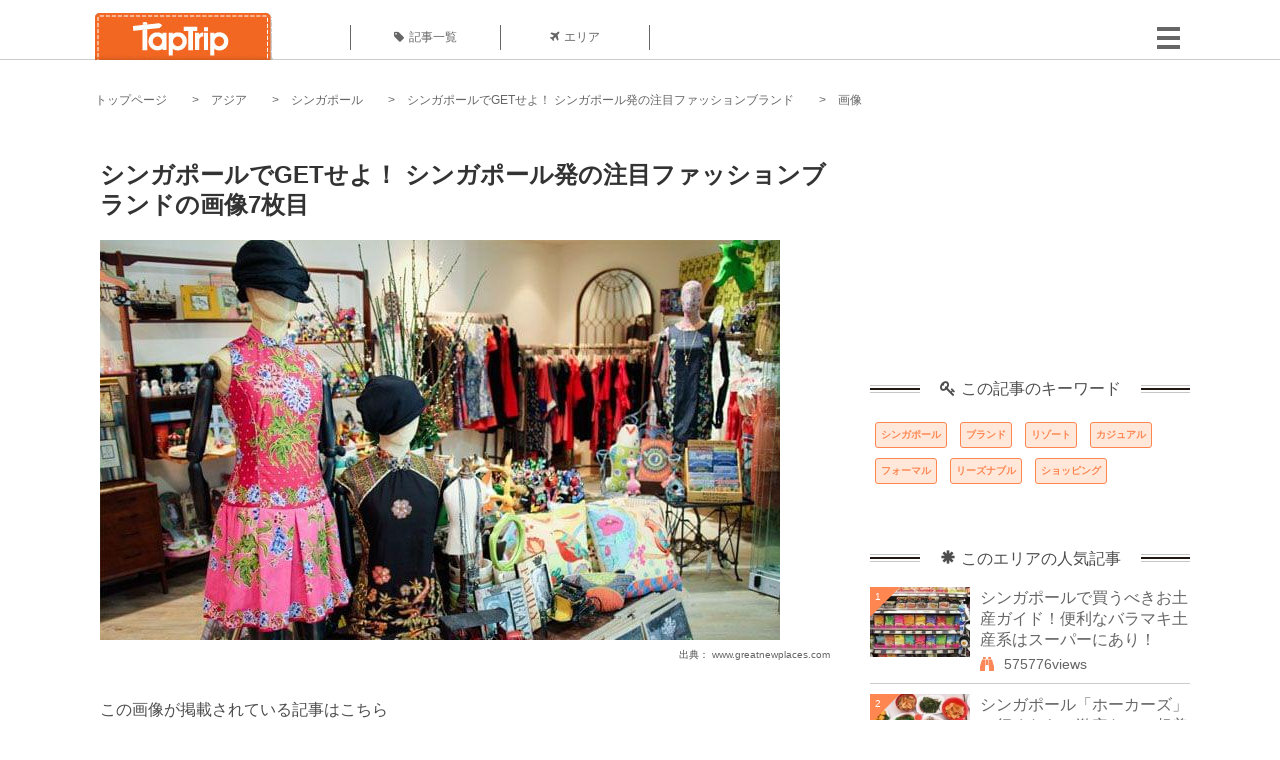

--- FILE ---
content_type: text/html; charset=UTF-8
request_url: https://taptrip.jp/img/46723/
body_size: 12874
content:
<!DOCTYPE html>
<html lang="ja">
<head>
<script async src="https://www.googletagmanager.com/gtag/js?id=G-JX40NZ1HJD"></script>
<script>
    window.dataLayer = window.dataLayer || [];
    function gtag(){dataLayer.push(arguments);}
    gtag('js', new Date());
  
    gtag('config', 'G-JX40NZ1HJD');
  </script>
<meta http-equiv="Content-Type" content="text/html; charset=UTF-8">
<meta charset="utf-8">
<meta name="viewport" content="width=device-width, initial-scale=1">
<title>
画像7枚目： シンガポールでGETせよ！ シンガポール発の注目ファッションブランド｜ TapTrip
</title>
<link rel="alternate" type="application/rss+xml" title="RSS" href="https://taptrip.jp/feeds/">
<link rel="prev" href="https://taptrip.jp/img/46719/"/>
<link rel="next" href="https://taptrip.jp/img/46724/"/>
<meta property="og:title" content="画像7枚目： シンガポールでGETせよ！ シンガポール発の注目ファッションブランド｜ TapTrip">
<meta property="og:type" content="article">
<meta property="og:url" content="https://taptrip.jp/img/46723/">
<meta property="og:image" content="https://taptrip.jp/system/App/Blog/thumbnails/000/000/864/ogthumb/4a12089c0c1568edf985011df768d4ed.jpg">
<meta property="og:site_name" content="TapTrip">
<meta property="og:description" content="日本や中国に続いてアジアで最も勢いのある国シンガポールから最先端のトレンドを発信！まだあまり知られていないけれど、おしゃれさんなら見逃せない新進気鋭のブランドをご紹介します！
">
<meta property="fb:app_id" content="1622804358042380">
<meta property="og:locale" content="ja_JP">
<link rel="shortcut icon" href="//d3ogb7c2z54v1k.cloudfront.net/favicon.ico"/>
<link rel="stylesheet" href="https://maxcdn.bootstrapcdn.com/bootstrap/3.3.7/css/bootstrap.min.css">
<link rel="stylesheet" href="//d3ogb7c2z54v1k.cloudfront.net/css/bootstrap.min.css" type="text/css"/>
<link rel="stylesheet" href="//d3ogb7c2z54v1k.cloudfront.net/tcss/flexslider.css?2022-11-14" type="text/css"/>
<link href="/tcss/style.css?2022-11-1402" rel="stylesheet" type="text/css">
<link href="/tcss/article.css?2022-11-1402" rel="stylesheet" type="text/css"/>
<link rel="stylesheet" href="//d3ogb7c2z54v1k.cloudfront.net/tcss/flexslider.css?2022-11-14" type="text/css"/>
<link href="//d3ogb7c2z54v1k.cloudfront.net/tcss/common.css?2022-11-1402" rel="stylesheet" type="text/css"/>
</head>
<body id="app-layout"><noscript><meta HTTP-EQUIV="refresh" content="0;url='https://taptrip.jp/img/46723/?PageSpeed=noscript'" /><style><!--table,div,span,font,p{display:none} --></style><div style="display:block">Please click <a href="https://taptrip.jp/img/46723/?PageSpeed=noscript">here</a> if you are not redirected within a few seconds.</div></noscript>
<div id="fb-root"></div>
<div id="fb-root"></div>
<script>(function(d, s, id) {
  var js, fjs = d.getElementsByTagName(s)[0];
  if (d.getElementById(id)) return;
  js = d.createElement(s); js.id = id;
  js.src = "//connect.facebook.net/ja_JP/sdk.js#xfbml=1&version=v2.5&appId=664246130375722";
  fjs.parentNode.insertBefore(js, fjs);
}(document, 'script', 'facebook-jssdk'));</script>
<div id="wrapper">
<div id="headerWrapper">
<header>
<div id="headerInner">
<a class="logo" href="/"><img src="//d3ogb7c2z54v1k.cloudfront.net/img/header_logo.png" alt="TapTrip" width="179" height="50"></a>
<div id="nav">
<ul>
<li class="headerMenu01"><a href="https://taptrip.jp/articles/"><i class="fa fa-tag"></i>記事一覧</a></li>
<li class="headerMenu04"><a href="https://taptrip.jp/areas/"><i class="fa fa-plane"></i>エリア</a></li>
</ul>
</div>
<div class="modalMenu"><span><img src="//d3ogb7c2z54v1k.cloudfront.net/img/btn_head_menu.png"></span>
<div id="dropdownMenu" style="display: none;">
<ul class="subMenu">
<li><a href="https://taptrip.jp/user/login/"><i class="fa fa-sign-in" aria-hidden="true"></i>ログイン</a></li>
<li><a href="https://taptrip.jp/user/register/"><i class="fa fa-file-text" aria-hidden="true"></i>会員登録</a></li>
</ul>
</div>
</div>
</div>
</header>
</div>
<div id="contentsWrapper">
<nav id="pankuzu">
<nav id="pankuzu">
<ul class="inline">
<li><a href="https://taptrip.jp/">トップページ</a></li>
<li><a href="https://taptrip.jp/area/アジア/">アジア</a></li>
<li><a href="https://taptrip.jp/area/アジア/シンガポール/">シンガポール</a></li>
<li><a href="https://taptrip.jp/864/">シンガポールでGETせよ！ シンガポール発の注目ファッションブランド</a></li>
<li>画像</li>
</ul>
</nav></nav>
<div id="contentsHead">
</div>
<div id="contentsMain">
<div id="contentsMain">
<section class="w740">
<h1 class="entryTitle">シンガポールでGETせよ！ シンガポール発の注目ファッションブランドの画像7枚目</h1>
<div class="photoBox mt00">
<img src="https://taptrip.jp/system/App/BlogBody/photos/000/046/723/original/2a4acce6d2059193232da4ea4dc84ea3.jpg" style="max-width:100%;" alt="シンガポールでGETせよ！ シンガポール発の注目ファッションブランド">
<p class="source">出典：
<a href="http://www.greatnewplaces.com/sg/c2068-IndividualExpression" target="_blank" rel="nofollow">
www.greatnewplaces.com</a></p>
</div>
<p class="mt30 subTit">この画像が掲載されている記事はこちら</p>
<div class="galleryDetailsBox">
<div class="galleryDetailsBoxImg"><a href="https://taptrip.jp/864/">
<div style="background-repeat:no-repeat;background-size:cover;background-image:url('https://taptrip.jp/system/App/Blog/thumbnails/000/000/864/thumb/4a12089c0c1568edf985011df768d4ed.jpg');width:160px;height:90px;" alt="">
</div>
</a></div>
<div class="galleryDetailsBoxText">
<a href="https://taptrip.jp/864/">
<h2>シンガポールでGETせよ！ シンガポール発の注目ファッションブランド</h2>
<p>日本や中国に続いてアジアで最も勢いのある国シンガポールから最先端のトレンドを発信！まだあまり知られていないけれど、おしゃれさんなら見逃せない新進気鋭のブランドをご紹介します！
</p>
</a>
</div>
</div>
<p class="mt30 subTit">この記事に使われている画像</p>
<ul class="galleryThumbList">
<li><a href="https://taptrip.jp/img/397365/"><img width="100" height="100" src="https://taptrip.jp/system/App/BlogBody/photos/000/397/365/thumb/c0ef21e8a9775447f5bc20677d63578a.jpg"/></a></li>
<li><a href="https://taptrip.jp/img/397363/"><img width="100" height="100" src="https://taptrip.jp/system/App/BlogBody/photos/000/397/363/thumb/04e0d994585082dffbdb00042d64fc55.jpg"/></a></li>
<li><a href="https://taptrip.jp/img/46713/"><img width="100" height="100" src="https://taptrip.jp/system/App/BlogBody/photos/000/046/713/thumb/8ad31833d89d56a34a71940bd034b89b.jpg"/></a></li>
<li><a href="https://taptrip.jp/img/46714/"><img width="100" height="100" src="https://taptrip.jp/system/App/BlogBody/photos/000/046/714/thumb/bf69c4c207761049c73728615a9483a8.jpg"/></a></li>
<li><a href="https://taptrip.jp/img/46718/"><img width="100" height="100" src="https://taptrip.jp/system/App/BlogBody/photos/000/046/718/thumb/e4e75cab7eed03016ec440a217891dc8.jpg"/></a></li>
<li><a href="https://taptrip.jp/img/46719/"><img width="100" height="100" src="https://taptrip.jp/system/App/BlogBody/photos/000/046/719/thumb/f41b3138ea07680fd260d6d8de190be5.jpg"/></a></li>
<li><a href="https://taptrip.jp/img/46723/"><img width="100" height="100" src="https://taptrip.jp/system/App/BlogBody/photos/000/046/723/thumb/2a4acce6d2059193232da4ea4dc84ea3.jpg"/></a></li>
<li><a href="https://taptrip.jp/img/46724/"><img width="100" height="100" src="https://taptrip.jp/system/App/BlogBody/photos/000/046/724/thumb/60ed922a5baa3a351a18792fed5b0fc4.jpg"/></a></li>
<li><a href="https://taptrip.jp/img/46728/"><img width="100" height="100" src="https://taptrip.jp/system/App/BlogBody/photos/000/046/728/thumb/efd81865247072852e48cc3bf6ed81aa.jpg"/></a></li>
<li><a href="https://taptrip.jp/img/46729/"><img width="100" height="100" src="https://taptrip.jp/system/App/BlogBody/photos/000/046/729/thumb/b5b9cd63f737feb925a586ed8d315d4c.jpg"/></a></li>
<li><a href="https://taptrip.jp/img/46733/"><img width="100" height="100" src="https://taptrip.jp/system/App/BlogBody/photos/000/046/733/thumb/13f544eaa76618eafafe704e9247f5bd.png"/></a></li>
<li><a href="https://taptrip.jp/img/46734/"><img width="100" height="100" src="https://taptrip.jp/system/App/BlogBody/photos/000/046/734/thumb/431fb75de4180e6fce38ab222ec53cde.png"/></a></li>
<li><a href="https://taptrip.jp/img/397367/"><img width="100" height="100" src="https://taptrip.jp/system/App/BlogBody/photos/000/397/367/thumb/b11a11d58a1feb768454fb6ded616aaf.jpg"/></a></li>
</ul>
</section>
<section>
<div class="articleData">
<h2><span><i class="glyphicon glyphicon-asterisk" aria-hidden="true"></i>このエリアの人気記事</span></h2>
<ul>
<li>
<a href="https://taptrip.jp/898/">
<div><span class="img_cover" style="background-image: url('https://taptrip.jp/system/App/Blog/thumbnails/000/000/898/thumb/05bebf2ae613b4cd5949b3a18df4ee49.jpg')"></span><div class="articleDataTextBox"><h3>シンガポールで買うべきお土産ガイド！便利なバラマキ土産系はスーパーにあり！</h3><p>シンガポールのお土産といっても様々ですが、ここでは職場や友達のために大量買いしたいお手ごろな価格のアイテムをご紹介します。今回フォーカスしたのはスーパーマーケットで買えるお土産たち！アジアンフードからお菓子まで、人気のシンガポールのお土産を探してみてくださいね！</p></div></div></a>
</li>
<li>
<a href="https://taptrip.jp/908/">
<div><span class="img_cover" style="background-image: url('https://taptrip.jp/system/App/Blog/thumbnails/000/000/908/thumb/cca999741f53529f666b61a1dc5b85f3.jpg')"></span><div class="articleDataTextBox"><h3>シンガポール「ホーカーズ」に行くなら！激安なのに超美味いおすすめ４選！</h3><p>シンガポールのB級グルメを語る上で、はずすことのできないフードコート・屋台村「ホーカーズ」。日本では自炊中心という人も、ホーカーズでご飯を食べて外食が多いシンガポール人の気分を味合おう！</p></div></div></a>
</li>
<li>
<a href="https://taptrip.jp/13924/">
<div><span class="img_cover" style="background-image: url('https://taptrip.jp/system/App/Blog/thumbnails/000/013/924/thumb/ce4c5fdbd52518c8d9f1a26463e4e001.jpg')"></span><div class="articleDataTextBox"><h3>シンガポールの人気お土産15選！おすすめのマーライオングッズやスーパーで買えるお菓子、コスメも！</h3><p>シンガポールに旅行に来たのはいいけれど、お土産には何を買ったら喜ばれるの？そんなお土産選び初心者さん必見のシンガポール王道土産のおすすめを、食べものと雑貨のカテゴリから15品厳選してご紹介します。上司に、お友達に、両親に&hellip;これを買えば絶対はずさない!?</p></div></div></a>
</li>
<li>
<a href="https://taptrip.jp/851/">
<div><span class="img_cover" style="background-image: url('https://taptrip.jp/system/App/Blog/thumbnails/000/000/851/thumb/44eaf10e675973215820d1a4c24a8889.jpg')"></span><div class="articleDataTextBox"><h3>旅行へ行ったら即買い！かわいすぎるシンガポール発のシューズブランド７選！</h3><p>オシャレの基本は足元から！
ですが洋服も靴も可愛いものや手の込んだものはやっぱりそれなりに値が張るものばかり。
シンガポール発のシューズブランドなら低価格で可愛いものが沢山！
気にいった一足が見つかる事間違いなしです！
是非シンガポール旅行の際にはお店に立ち寄ってみませんか？
</p></div></div></a>
</li>
<li>
<a href="https://taptrip.jp/1895/">
<div><span class="img_cover" style="background-image: url('https://taptrip.jp/system/App/Blog/thumbnails/000/001/895/thumb/613d346118ab0e4e24be1103a8b24636.jpg')"></span><div class="articleDataTextBox"><h3>ペーパーチキンって何？シンガポールで話題のヒルマン・レストランは要チェック</h3><p>シンガポールの名物料理、ペーパーチキン。このペーパーチキンを食べるのに一番お勧めのお店が、ヒルマン・レストラン。来店する客のほとんどが日本人というこちらのお店、なぜここまで日本人を惹きつけるのでしょうか。
今回は、ヒルマン・レストランのペーパーチキンについて紹介します。
</p></div></div></a>
</li>
<li>
<a href="https://taptrip.jp/2731/">
<div><span class="img_cover" style="background-image: url('https://taptrip.jp/system/App/Blog/thumbnails/000/002/731/thumb/f0f3341617cccbe07df3d493c0b6fa86.jpg')"></span><div class="articleDataTextBox"><h3>シンガポールで肉骨茶（バクテー）を食べよう！おすすめのレストラン4選</h3><p>肉骨茶と書いてバクテーと読む、シンガポールやマレーシアのローカルフードをご存知ですか？骨付きの豚肉を煮込んだだけのシンプルな料理ですが奥の深い味わいが癖になるとローカルの人々から観光客まで大人気☆様々な食べ方を楽しむ事の出来るバクテー、シンガポールを訪れた際はぜひ1度ご賞味下さい♪ </p></div></div></a>
</li>
<li>
<a href="https://taptrip.jp/864/">
<div><span class="img_cover" style="background-image: url('https://taptrip.jp/system/App/Blog/thumbnails/000/000/864/thumb/4a12089c0c1568edf985011df768d4ed.jpg')"></span><div class="articleDataTextBox"><h3>シンガポールでGETせよ！ シンガポール発の注目ファッションブランド</h3><p>日本や中国に続いてアジアで最も勢いのある国シンガポールから最先端のトレンドを発信！まだあまり知られていないけれど、おしゃれさんなら見逃せない新進気鋭のブランドをご紹介します！
</p></div></div></a>
</li>
<li>
<a href="https://taptrip.jp/891/">
<div><span class="img_cover" style="background-image: url('https://taptrip.jp/system/App/Blog/thumbnails/000/000/891/thumb/40b6905696c02582a992da60c0b0969b.jpg')"></span><div class="articleDataTextBox"><h3>シンガポールの動物園で見れる！ 最強レア動物たちに会いたい</h3><p>シンガポールへ旅行に行くならぜひとも立ち寄ってほしいスポット「シンガポール動物園」。こちらの動物園には約270種類3000頭の動物がジャングルのような園内で生活しているんだとか！そんな魅力たっぷりのシンガポール動物園をご紹介していきます。
</p></div></div></a>
</li>
<li>
<a href="https://taptrip.jp/9177/">
<div><span class="img_cover" style="background-image: url('https://taptrip.jp/system/App/Blog/thumbnails/000/009/177/thumb/18da7573f17870aff6e3c27946bc3e6d.jpg')"></span><div class="articleDataTextBox"><h3>カオマンガイとチキンライスの違いは？海南鶏飯をアジア諸国で食べ比べ！《レシピ付き》</h3><p>シンガポールチキンライスをはじめとする茹で鶏と鶏出汁で炊いたごはん。タイのカオマンガイ、ベトナムのソイガーなど、世界中の旅人に愛される海南鶏飯の食べ比べとレシピをご紹介したいと思います！</p></div></div></a>
</li>
</ul>
<div class="clear"></div>
<div class="moreBox01"><a href="#">もっと見る</a></div>
</div>
</section>
</div>
</div>
<div id="contentsRight">
<div class="ablock">
<script async src="https://pagead2.googlesyndication.com/pagead/js/adsbygoogle.js?client=ca-pub-2662034404638094" crossorigin="anonymous"></script>
<ins class="adsbygoogle" style="display:block" data-ad-client="ca-pub-2662034404638094" data-ad-slot="8729214325" data-ad-format="auto" data-full-width-responsive="true"></ins>
<script>
     (adsbygoogle = window.adsbygoogle || []).push({});
</script>
</div>
<div class="relatedKeyword mb40">
<div class="relatedKeywordTitle">
<span><i class="fa fa-key" aria-hidden="true"></i>この記事のキーワード</span>
</div>
<ul class="tag">
<li><a href="https://taptrip.jp/keyword/シンガポール/">シンガポール</a></li>
<li><a href="https://taptrip.jp/keyword/ブランド/">ブランド</a></li>
<li><a href="https://taptrip.jp/keyword/リゾート/">リゾート</a></li>
<li><a href="https://taptrip.jp/keyword/カジュアル/">カジュアル</a></li>
<li><a href="https://taptrip.jp/keyword/フォーマル/">フォーマル</a></li>
<li><a href="https://taptrip.jp/keyword/リーズナブル/">リーズナブル</a></li>
<li><a href="https://taptrip.jp/keyword/ショッピング/">ショッピング</a></li>
</ul>
</div>
<div class="rankingDataWrapper mb40">
<div class="rankingDataTitle">
<span><i class="glyphicon glyphicon-asterisk" aria-hidden="true"></i>このエリアの人気記事</span>
</div>
<article class="ranking ">
<div class="rankingData linkedTile">
<div class="rankingImgBox point-triangle point-triangle-lt"><img src="//d3ogb7c2z54v1k.cloudfront.net/system/App/Blog/thumbnails/000/000/898/mini/05bebf2ae613b4cd5949b3a18df4ee49.jpg" width="100" height="70" style="object-fit: cover;" alt=""><span>1</span></div>
<div class="rankingTextBox">
<p><a href="https://taptrip.jp/898/">シンガポールで買うべきお土産ガイド！便利なバラマキ土産系はスーパーにあり！</a></p>
<span class="views"><i class="fa fa-binoculars" aria-hidden="true"></i>575776views</span>
</div>
</div>
</article>
<article class="ranking ">
<div class="rankingData linkedTile">
<div class="rankingImgBox point-triangle point-triangle-lt"><img src="//d3ogb7c2z54v1k.cloudfront.net/system/App/Blog/thumbnails/000/000/908/mini/cca999741f53529f666b61a1dc5b85f3.jpg" width="100" height="70" style="object-fit: cover;" alt=""><span>2</span></div>
<div class="rankingTextBox">
<p><a href="https://taptrip.jp/908/">シンガポール「ホーカーズ」に行くなら！激安なのに超美味いおすすめ４選！</a></p>
<span class="views"><i class="fa fa-binoculars" aria-hidden="true"></i>312033views</span>
</div>
</div>
</article>
<article class="ranking ">
<div class="rankingData linkedTile">
<div class="rankingImgBox point-triangle point-triangle-lt"><img src="//d3ogb7c2z54v1k.cloudfront.net/system/App/Blog/thumbnails/000/013/924/mini/ce4c5fdbd52518c8d9f1a26463e4e001.jpg" width="100" height="70" style="object-fit: cover;" alt=""><span>3</span></div>
<div class="rankingTextBox">
<p><a href="https://taptrip.jp/13924/">シンガポールの人気お土産15選！おすすめのマーライオングッズやスーパーで買えるお菓子、コスメも！</a></p>
<span class="views"><i class="fa fa-binoculars" aria-hidden="true"></i>242149views</span>
</div>
</div>
</article>
<article class="ranking ">
<div class="rankingData linkedTile">
<div class="rankingImgBox point-triangle point-triangle-lt"><img src="//d3ogb7c2z54v1k.cloudfront.net/system/App/Blog/thumbnails/000/000/851/mini/44eaf10e675973215820d1a4c24a8889.jpg" width="100" height="70" style="object-fit: cover;" alt=""><span>4</span></div>
<div class="rankingTextBox">
<p><a href="https://taptrip.jp/851/">旅行へ行ったら即買い！かわいすぎるシンガポール発のシューズブランド７選！</a></p>
<span class="views"><i class="fa fa-binoculars" aria-hidden="true"></i>139394views</span>
</div>
</div>
</article>
<article class="ranking ">
<div class="rankingData linkedTile">
<div class="rankingImgBox point-triangle point-triangle-lt"><img src="//d3ogb7c2z54v1k.cloudfront.net/system/App/Blog/thumbnails/000/001/895/mini/613d346118ab0e4e24be1103a8b24636.jpg" width="100" height="70" style="object-fit: cover;" alt=""><span>5</span></div>
<div class="rankingTextBox">
<p><a href="https://taptrip.jp/1895/">ペーパーチキンって何？シンガポールで話題のヒルマン・レストランは要チェック</a></p>
<span class="views"><i class="fa fa-binoculars" aria-hidden="true"></i>71749views</span>
</div>
</div>
</article>
<article class="ranking ">
<div class="rankingData linkedTile">
<div class="rankingImgBox point-triangle point-triangle-lt"><img src="//d3ogb7c2z54v1k.cloudfront.net/system/App/Blog/thumbnails/000/002/731/mini/f0f3341617cccbe07df3d493c0b6fa86.jpg" width="100" height="70" style="object-fit: cover;" alt=""><span>6</span></div>
<div class="rankingTextBox">
<p><a href="https://taptrip.jp/2731/">シンガポールで肉骨茶（バクテー）を食べよう！おすすめのレストラン4選</a></p>
<span class="views"><i class="fa fa-binoculars" aria-hidden="true"></i>70624views</span>
</div>
</div>
</article>
<article class="ranking ">
<div class="rankingData linkedTile">
<div class="rankingImgBox point-triangle point-triangle-lt"><img src="//d3ogb7c2z54v1k.cloudfront.net/system/App/Blog/thumbnails/000/000/864/mini/4a12089c0c1568edf985011df768d4ed.jpg" width="100" height="70" style="object-fit: cover;" alt=""><span>7</span></div>
<div class="rankingTextBox">
<p><a href="https://taptrip.jp/864/">シンガポールでGETせよ！ シンガポール発の注目ファッションブランド</a></p>
<span class="views"><i class="fa fa-binoculars" aria-hidden="true"></i>64476views</span>
</div>
</div>
</article>
<article class="ranking ">
<div class="rankingData linkedTile">
<div class="rankingImgBox point-triangle point-triangle-lt"><img src="//d3ogb7c2z54v1k.cloudfront.net/system/App/Blog/thumbnails/000/000/891/mini/40b6905696c02582a992da60c0b0969b.jpg" width="100" height="70" style="object-fit: cover;" alt=""><span>8</span></div>
<div class="rankingTextBox">
<p><a href="https://taptrip.jp/891/">シンガポールの動物園で見れる！ 最強レア動物たちに会いたい</a></p>
<span class="views"><i class="fa fa-binoculars" aria-hidden="true"></i>61004views</span>
</div>
</div>
</article>
<article class="ranking ">
<div class="rankingData linkedTile">
<div class="rankingImgBox point-triangle point-triangle-lt"><img src="//d3ogb7c2z54v1k.cloudfront.net/system/App/Blog/thumbnails/000/009/177/mini/18da7573f17870aff6e3c27946bc3e6d.jpg" width="100" height="70" style="object-fit: cover;" alt=""><span>9</span></div>
<div class="rankingTextBox">
<p><a href="https://taptrip.jp/9177/">カオマンガイとチキンライスの違いは？海南鶏飯をアジア諸国で食べ比べ！《レシピ付き》</a></p>
<span class="views"><i class="fa fa-binoculars" aria-hidden="true"></i>55191views</span>
</div>
</div>
</article>
<article class="ranking ">
<div class="rankingData linkedTile">
<div class="rankingImgBox point-triangle point-triangle-lt"><img src="//d3ogb7c2z54v1k.cloudfront.net/system/App/Blog/thumbnails/000/007/094/mini/b188227fced5df5289b6c22cf85c9a3f.jpeg" width="100" height="70" style="object-fit: cover;" alt=""><span>10</span></div>
<div class="rankingTextBox">
<p><a href="https://taptrip.jp/7094/">口コミ評価まっぷたつ！マリーナベイサンズの滞在を最高にするための3つの法則</a></p>
<span class="views"><i class="fa fa-binoculars" aria-hidden="true"></i>49955views</span>
</div>
</div>
</article>
<article class="ranking ">
<div class="rankingData linkedTile">
<div class="rankingImgBox point-triangle point-triangle-lt"><img src="//d3ogb7c2z54v1k.cloudfront.net/system/App/Blog/thumbnails/000/004/576/mini/86c2481913ec69eb94d4dca09402ad1f.jpg" width="100" height="70" style="object-fit: cover;" alt=""><span>11</span></div>
<div class="rankingTextBox">
<p><a href="https://taptrip.jp/4576/">シンガポールのチキンライス4選！絶対に外さないレストランはこれ！</a></p>
<span class="views"><i class="fa fa-binoculars" aria-hidden="true"></i>47192views</span>
</div>
</div>
</article>
<article class="ranking ">
<div class="rankingData linkedTile">
<div class="rankingImgBox point-triangle point-triangle-lt"><img src="//d3ogb7c2z54v1k.cloudfront.net/system/App/Blog/thumbnails/000/000/909/mini/346c3965d9572e88bd22cc9840203038.jpg" width="100" height="70" style="object-fit: cover;" alt=""><span>12</span></div>
<div class="rankingTextBox">
<p><a href="https://taptrip.jp/909/">シンガポールで美術館巡り！現代アートのレベルが高いおすすめアートスポット５選</a></p>
<span class="views"><i class="fa fa-binoculars" aria-hidden="true"></i>46306views</span>
</div>
</div>
</article>
<article class="ranking ">
<div class="rankingData linkedTile">
<div class="rankingImgBox point-triangle point-triangle-lt"><img src="//d3ogb7c2z54v1k.cloudfront.net/system/App/Blog/thumbnails/000/000/913/mini/22b466e5aea55a989dd2decf0c730be8.jpg" width="100" height="70" style="object-fit: cover;" alt=""><span>13</span></div>
<div class="rankingTextBox">
<p><a href="https://taptrip.jp/913/">遊び好きにはたまらない！シンガポール・セントーサ島が激アツすぎる</a></p>
<span class="views"><i class="fa fa-binoculars" aria-hidden="true"></i>42229views</span>
</div>
</div>
</article>
<article class="ranking ">
<div class="rankingData linkedTile">
<div class="rankingImgBox point-triangle point-triangle-lt"><img src="//d3ogb7c2z54v1k.cloudfront.net/system/App/Blog/thumbnails/000/000/902/mini/c63915e78baa46e99579b6f3c3d5b1dd.jpg" width="100" height="70" style="object-fit: cover;" alt=""><span>14</span></div>
<div class="rankingTextBox">
<p><a href="https://taptrip.jp/902/">激安でシンガポール土産を！絶対行くべきムスタファ・センター</a></p>
<span class="views"><i class="fa fa-binoculars" aria-hidden="true"></i>41045views</span>
</div>
</div>
</article>
<article class="ranking ">
<div class="rankingData linkedTile">
<div class="rankingImgBox point-triangle point-triangle-lt"><img src="//d3ogb7c2z54v1k.cloudfront.net/system/App/Blog/thumbnails/000/000/290/mini/e0142df72e40c8805830f25b2436a936.jpg" width="100" height="70" style="object-fit: cover;" alt=""><span>15</span></div>
<div class="rankingTextBox">
<p><a href="https://taptrip.jp/290/">デンプシー・ヒルのカフェ5選！シンガポールのおしゃれカフェを楽しもう！</a></p>
<span class="views"><i class="fa fa-binoculars" aria-hidden="true"></i>40848views</span>
</div>
</div>
</article>
<article class="ranking ">
<div class="rankingData linkedTile">
<div class="rankingImgBox point-triangle point-triangle-lt"><img src="//d3ogb7c2z54v1k.cloudfront.net/system/App/Blog/thumbnails/000/000/876/mini/37927974bc968e207094cc5de4212bee.jpg" width="100" height="70" style="object-fit: cover;" alt=""><span>16</span></div>
<div class="rankingTextBox">
<p><a href="https://taptrip.jp/876/">ユニバーサル・スタジオ・シンガポールの遊び方！人気のアトラクションは？</a></p>
<span class="views"><i class="fa fa-binoculars" aria-hidden="true"></i>40640views</span>
</div>
</div>
</article>
<article class="ranking ">
<div class="rankingData linkedTile">
<div class="rankingImgBox point-triangle point-triangle-lt"><img src="//d3ogb7c2z54v1k.cloudfront.net/system/App/Blog/thumbnails/000/000/501/mini/428fc945e34df6a78413c26d14333cc4.jpg" width="100" height="70" style="object-fit: cover;" alt=""><span>17</span></div>
<div class="rankingTextBox">
<p><a href="https://taptrip.jp/501/">シンガポールのホーランド・ビレッジを楽しもう！欧米人も好むシンガポールのハイソエリア！ </a></p>
<span class="views"><i class="fa fa-binoculars" aria-hidden="true"></i>36933views</span>
</div>
</div>
</article>
<article class="ranking ">
<div class="rankingData linkedTile">
<div class="rankingImgBox point-triangle point-triangle-lt"><img src="//d3ogb7c2z54v1k.cloudfront.net/system/App/Blog/thumbnails/000/013/641/mini/3e1329d2db0e99c4b1cc8c7943a6beb2.jpg" width="100" height="70" style="object-fit: cover;" alt=""><span>18</span></div>
<div class="rankingTextBox">
<p><a href="https://taptrip.jp/13641/">シンガポールの人気おすすめ観光スポット30選！絶対に訪れたいのはここ！</a></p>
<span class="views"><i class="fa fa-binoculars" aria-hidden="true"></i>36225views</span>
</div>
</div>
</article>
<article class="ranking ">
<div class="rankingData linkedTile">
<div class="rankingImgBox point-triangle point-triangle-lt"><img src="//d3ogb7c2z54v1k.cloudfront.net/system/App/Blog/thumbnails/000/004/340/mini/f11706d22cb8d971c90ab0ca09330a79.jpg" width="100" height="70" style="object-fit: cover;" alt=""><span>19</span></div>
<div class="rankingTextBox">
<p><a href="https://taptrip.jp/4340/">シンガポールにある日本人オーナーが営むお洒落すぎるBAR「D.Bespoke」の全貌☆</a></p>
<span class="views"><i class="fa fa-binoculars" aria-hidden="true"></i>34561views</span>
</div>
</div>
</article>
<article class="ranking last">
<div class="rankingData linkedTile">
<div class="rankingImgBox point-triangle point-triangle-lt"><img src="//d3ogb7c2z54v1k.cloudfront.net/system/App/Blog/thumbnails/000/003/673/mini/19047d3c16c17a3e2439c605cb0241fa.jpg" width="100" height="70" style="object-fit: cover;" alt=""><span>20</span></div>
<div class="rankingTextBox">
<p><a href="https://taptrip.jp/3673/">シンガポール基本情報 【トイレ編】</a></p>
<span class="views"><i class="fa fa-binoculars" aria-hidden="true"></i>33712views</span>
</div>
</div>
</article>
</div>
<div class="rankingDataWrapper mb40">
<div class="rankingDataTitle">
<span><i class="glyphicon glyphicon-flash" aria-hidden="true"></i>今週の人気記事</span>
</div>
</div>
<div class="ablock">
</div>
<div class="newEntryDataWrapper mb40">
<div class="newEntryDataTitle">
<span><i class="fa fa-check-circle" aria-hidden="true"></i>新着記事</span>
</div>
<article class="newEntry">
<div class="newEntryData linkedTile">
<div class="newEntryImgBox"><a href="https://taptrip.jp/9104/"><img src="//d3ogb7c2z54v1k.cloudfront.net/system/App/Blog/thumbnails/000/009/104/mini/f7e5dfa912a91d5630a4234e2c3db780.jpeg" width="100" height="70" style="object-fit: cover;" alt=""></a></div>
<div class="newEntryTextBox">
<p><a href="https://taptrip.jp/9104/">【作成中】淡路島観光</a></p>
</div>
</div>
</article>
<article class="newEntry">
<div class="newEntryData linkedTile">
<div class="newEntryImgBox"><a href="https://taptrip.jp/15688/"><img src="//d3ogb7c2z54v1k.cloudfront.net/system/App/Blog/thumbnails/000/015/688/mini/983439bb6d01be6516507254826d4bc8.jpg" width="100" height="70" style="object-fit: cover;" alt=""></a></div>
<div class="newEntryTextBox">
<p><a href="https://taptrip.jp/15688/">天橋立の美味しいランチ9選！一度は訪れたいお店まとめ</a></p>
</div>
</div>
</article>
<article class="newEntry">
<div class="newEntryData linkedTile">
<div class="newEntryImgBox"><a href="https://taptrip.jp/15160/"><img src="//d3ogb7c2z54v1k.cloudfront.net/system/App/Blog/thumbnails/000/015/160/mini/75ee35def3b9c19f82d72d763c00e85d.jpg" width="100" height="70" style="object-fit: cover;" alt=""></a></div>
<div class="newEntryTextBox">
<p><a href="https://taptrip.jp/15160/">福井で海鮮＆カニ食べ放題・バイキングのお店おすすめの15選！食べ過ぎ注意</a></p>
</div>
</div>
</article>
<article class="newEntry">
<div class="newEntryData linkedTile">
<div class="newEntryImgBox"><a href="https://taptrip.jp/15981/"><img src="//d3ogb7c2z54v1k.cloudfront.net/system/App/Blog/thumbnails/000/015/981/mini/3ef7cfc2e7c065f2a342fe8a31552d14.jpg" width="100" height="70" style="object-fit: cover;" alt=""></a></div>
<div class="newEntryTextBox">
<p><a href="https://taptrip.jp/15981/">朝茹で花咲ガニに感動！根室かさい商店</a></p>
</div>
</div>
</article>
<article class="newEntry">
<div class="newEntryData linkedTile">
<div class="newEntryImgBox"><a href="https://taptrip.jp/15980/"><img src="//d3ogb7c2z54v1k.cloudfront.net/system/App/Blog/thumbnails/000/015/980/mini/886d8eb979e950a08d39490339f91d0d.jpg" width="100" height="70" style="object-fit: cover;" alt=""></a></div>
<div class="newEntryTextBox">
<p><a href="https://taptrip.jp/15980/">北海道夕張郡由仁町でわんことおすすめアイスクリーム！！</a></p>
</div>
</div>
</article>
<article class="newEntry">
<div class="newEntryData linkedTile">
<div class="newEntryImgBox"><a href="https://taptrip.jp/15979/"><img src="//d3ogb7c2z54v1k.cloudfront.net/system/App/Blog/thumbnails/000/015/979/mini/d3c6d99abc9f41973f6e88fa5e34f212.jpg" width="100" height="70" style="object-fit: cover;" alt=""></a></div>
<div class="newEntryTextBox">
<p><a href="https://taptrip.jp/15979/">本州最北端！マグロ一本釣りの町、大間をわんこと巡る！</a></p>
</div>
</div>
</article>
<article class="newEntry">
<div class="newEntryData linkedTile">
<div class="newEntryImgBox"><a href="https://taptrip.jp/15320/"><img src="//d3ogb7c2z54v1k.cloudfront.net/system/App/Blog/thumbnails/000/015/320/mini/af2bdeabc9ca9b2394687dfbd435d40f.jpg" width="100" height="70" style="object-fit: cover;" alt=""></a></div>
<div class="newEntryTextBox">
<p><a href="https://taptrip.jp/15320/">新宿二丁目でおすすめの観光バーTOP20！一度は訪れてみたいゲイバーなどご紹介</a></p>
</div>
</div>
</article>
<article class="newEntry">
<div class="newEntryData linkedTile">
<div class="newEntryImgBox"><a href="https://taptrip.jp/15966/"><img src="//d3ogb7c2z54v1k.cloudfront.net/system/App/Blog/thumbnails/000/015/966/mini/7643560c889ec3c40d3899165005dadd.jpg" width="100" height="70" style="object-fit: cover;" alt=""></a></div>
<div class="newEntryTextBox">
<p><a href="https://taptrip.jp/15966/">清田の大クス</a></p>
</div>
</div>
</article>
<article class="newEntry">
<div class="newEntryData linkedTile">
<div class="newEntryImgBox"><a href="https://taptrip.jp/15965/"><img src="//d3ogb7c2z54v1k.cloudfront.net/system/App/Blog/thumbnails/000/015/965/mini/22094302ff6a5d96f450c7475b9416e6.jpg" width="100" height="70" style="object-fit: cover;" alt=""></a></div>
<div class="newEntryTextBox">
<p><a href="https://taptrip.jp/15965/">100 hour yoga ttc in rishikesh</a></p>
</div>
</div>
</article>
<article class="newEntry">
<div class="newEntryData linkedTile">
<div class="newEntryImgBox"><a href="https://taptrip.jp/15963/"><img src="//d3ogb7c2z54v1k.cloudfront.net/system/App/Blog/thumbnails/000/015/963/mini/62e030417e78ec2f94104c435aec96bb.png" width="100" height="70" style="object-fit: cover;" alt=""></a></div>
<div class="newEntryTextBox">
<p><a href="https://taptrip.jp/15963/">Best Places to Visit in Dharamshala</a></p>
</div>
</div>
</article>
<article class="newEntry">
<div class="newEntryData linkedTile">
<div class="newEntryImgBox"><a href="https://taptrip.jp/9693/"><img src="//d3ogb7c2z54v1k.cloudfront.net/system/App/Blog/thumbnails/000/009/693/mini/d414830f366a24bff5592391d02b3605.jpg" width="100" height="70" style="object-fit: cover;" alt=""></a></div>
<div class="newEntryTextBox">
<p><a href="https://taptrip.jp/9693/">紅葉が美しくて有名な京都の哲学の道ってどんなところ？</a></p>
</div>
</div>
</article>
<article class="newEntry">
<div class="newEntryData linkedTile">
<div class="newEntryImgBox"><a href="https://taptrip.jp/15962/"><img src="//d3ogb7c2z54v1k.cloudfront.net/system/App/Blog/thumbnails/000/015/962/mini/1d1efb0408c3894057562638b9af2aed.png" width="100" height="70" style="object-fit: cover;" alt=""></a></div>
<div class="newEntryTextBox">
<p><a href="https://taptrip.jp/15962/">日本に近いおすすめの海外カジノ５選</a></p>
</div>
</div>
</article>
<article class="newEntry">
<div class="newEntryData linkedTile">
<div class="newEntryImgBox"><a href="https://taptrip.jp/15958/"><img src="//d3ogb7c2z54v1k.cloudfront.net/system/App/Blog/thumbnails/000/015/958/mini/c451b5bee03f3a9e5f4932f4808d925d.jpg" width="100" height="70" style="object-fit: cover;" alt=""></a></div>
<div class="newEntryTextBox">
<p><a href="https://taptrip.jp/15958/">Standard Hot Air Balloon Ride</a></p>
</div>
</div>
</article>
<article class="newEntry">
<div class="newEntryData linkedTile">
<div class="newEntryImgBox"><a href="https://taptrip.jp/15938/"><img src="//d3ogb7c2z54v1k.cloudfront.net/system/App/Blog/thumbnails/000/015/938/mini/abc5f68ff65d24294647be4e37c9fa88.jpg" width="100" height="70" style="object-fit: cover;" alt=""></a></div>
<div class="newEntryTextBox">
<p><a href="https://taptrip.jp/15938/">最強ホテル系カードがついに出揃った！【待望の&ldquo;Hiltonアメックスカード&rdquo;新登場！】今までホテル系最強だったSPGとの違いはなに？メリット・デメリット徹底比較してみました！</a></p>
</div>
</div>
</article>
<article class="newEntry">
<div class="newEntryData linkedTile">
<div class="newEntryImgBox"><a href="https://taptrip.jp/15551/"><img src="//d3ogb7c2z54v1k.cloudfront.net/system/App/Blog/thumbnails/000/015/551/mini/42caea41bfe4544150dbc232ed21c6db.jpg" width="100" height="70" style="object-fit: cover;" alt=""></a></div>
<div class="newEntryTextBox">
<p><a href="https://taptrip.jp/15551/">新松戸の人気ラーメン屋10選！安くて美味しいお店をご紹介</a></p>
</div>
</div>
</article>
</div>
<div id="floatsidebar" class="js_fixedcontent">
<div style="padding-top: 90px;">
<div class="ablock">
<script async src='https://www.googletagservices.com/tag/js/gpt.js'></script>
<script>
  var googletag = googletag || {};
  googletag.cmd = googletag.cmd || [];
</script>
<script>
  googletag.cmd.push(function() {
    googletag.defineSlot('/208110943/taptrip_pc_side', [[300, 600], [300, 250], [336, 280]], 'div-gpt-ad-1511436141030-0').addService(googletag.pubads());
    googletag.pubads().enableSingleRequest();
    googletag.enableServices();
  });
</script>
<div id='div-gpt-ad-1511436141030-0'>
<script>
googletag.cmd.push(function() { googletag.display('div-gpt-ad-1511436141030-0'); });
</script>
</div>
</div></div>
</div>
</div>
<div class="clear"></div>
</div>
<div class="ablock">
<div style=" margin: 0px auto; width: 1100px;">
<script>
!function(f,b,e,v,n,t,s)
{if(f.fbq)return;n=f.fbq=function(){n.callMethod?
n.callMethod.apply(n,arguments):n.queue.push(arguments)};
if(!f._fbq)f._fbq=n;n.push=n;n.loaded=!0;n.version='2.0';
n.queue=[];t=b.createElement(e);t.async=!0;
t.src=v;s=b.getElementsByTagName(e)[0];
s.parentNode.insertBefore(t,s)}(window, document,'script',
'https://connect.facebook.net/en_US/fbevents.js');
fbq('init', '260240885729144');
fbq('track', 'PageView');
</script>
<noscript><img height="1" width="1" style="display:none" src="https://www.facebook.com/tr?id=260240885729144&ev=PageView&noscript=1"/></noscript>
</div>
<div id="footerWrapper">
<footer>
<div class="footer_list list1">
<img src="//d3ogb7c2z54v1k.cloudfront.net/img/footer_top.png"><br>
<p><a href="/"><img src="//d3ogb7c2z54v1k.cloudfront.net/img/footer_logo.png" alt="TapTrip"></a></p>
<ul>
<li><a href="https://www.facebook.com/taptrip.jp/"><img src="//d3ogb7c2z54v1k.cloudfront.net/img/ico_facebook.png" alt=""></a></li>
<li><a href="https://twitter.com/TapTrip_jp"><img src="//d3ogb7c2z54v1k.cloudfront.net/img/ico_twitter.png" alt=""></a></li>
<li><a href="https://www.instagram.com/taptrip.jp/"><img src="//d3ogb7c2z54v1k.cloudfront.net/img/ico_instagram.png" alt=""></a></li>
</ul>
</div>
<div class="footer_list list2">
<img src="//d3ogb7c2z54v1k.cloudfront.net/img/footer_area.png"><br>
<ul>
<li><a href="https://taptrip.jp/area/日本/">日本</a></li>
<li><a href="https://taptrip.jp/area/アジア/">アジア</a></li>
<li><a href="https://taptrip.jp/area/ヨーロッパ/">ヨーロッパ</a></li>
<li><a href="https://taptrip.jp/area/オセアニア/">オセアニア</a></li>
<li><a href="https://taptrip.jp/area/北米/">北米</a></li>
<li><a href="https://taptrip.jp/area/中東/">中東</a></li>
<li><a href="https://taptrip.jp/area/中南米/">中南米</a></li>
<li><a href="https://taptrip.jp/area/アフリカ/">アフリカ</a></li>
<li><a href="https://taptrip.jp/area/まとめ/">まとめ</a></li>
<li><a href="https://taptrip.jp/area/特集/">特集</a></li>
</ul>
</div>
<div class="footer_list list3">
<img src="//d3ogb7c2z54v1k.cloudfront.net/img/footer_category.png"><br>
<ul>
<li><a href="https://taptrip.jp/category/01/">アクティビティ</a></li>
<li><a href="https://taptrip.jp/category/02/">ナイトライフ</a></li>
<li><a href="https://taptrip.jp/category/03/">観光名所</a></li>
<li><a href="https://taptrip.jp/category/04/">ホテル</a></li>
</ul>
<ul>
<li><a href="https://taptrip.jp/category/05/">ショッピング</a></li>
<li><a href="https://taptrip.jp/category/06/">レストラン・カフェ</a></li>
<li><a href="https://taptrip.jp/category/07/">TIPS</a></li>
<li><a href="https://taptrip.jp/category/08/">その他</a></li>
</ul>
</div>
<div class="footer_list list4">
<img src="//d3ogb7c2z54v1k.cloudfront.net/img/footer_about.png"><br>
<ul>
<li><a href="https://taptrip.jp/">TapTripトップ</a></li>
<li><a href="https://taptrip.jp/keyword/">キーワード一覧</a></li>
<li><a href="https://taptrip.jp/articles/">記事一覧</a></li>
<li><a href="https://taptrip.jp/writerslist/">ライター一覧</a></li>
<li><a href="https://taptrip.jp/contact/">お問い合わせ</a></li>
</ul>
<ul>
<li><a href="https://taptrip.jp/about/">TapTripとは？</a></li>
<li><a href="https://taptrip.jp/term/">利用規約</a></li>
<li><a href="https://taptrip.jp/policy/">プライバシーポリシー</a></li>
<li><a href="https://taptrip.jp/company/">運営者</a></li>
</ul>
</div>
<div class="clear"></div>
</footer>
</div>
<script>
    var vc_pid = "885234634";
</script><script src="//aml.valuecommerce.com/vcdal.js" async></script>
<script>
  window._taboola = window._taboola || [];
  _taboola.push({flush: true});
</script>
<script src="//d3ogb7c2z54v1k.cloudfront.net/common/js/jquery.min.js"></script>
<script src="//d3ogb7c2z54v1k.cloudfront.net/common/js/jquery-ui.min.js"></script>
<script src="//d3ogb7c2z54v1k.cloudfront.net/common/js/bootstrap.min.js"></script>
<script src="//d3ogb7c2z54v1k.cloudfront.net/common/js/flexslider.min.js"></script>
<script src="//d3ogb7c2z54v1k.cloudfront.net/common/js/jquery.flexslider-min.js"></script>
<script src="//d3ogb7c2z54v1k.cloudfront.net/common/js/jquery.lazyload.js"></script>
<script async src="//www.instagram.com/embed.js"></script>
<script>
$(function(){
       
$(".hotelGalleryBoxThumb a").click(function(){
$(".hotelGalleryBoxImg img").before("<img src='"+$(this).attr("href")+"' alt=''>");
$(".hotelGalleryBoxImg img:last").fadeOut("fast",function(){
$(this).remove()
});
return false;
})
})
</script>
<script>
$(function(){
$('div.topmenu').show();
$("#headerLineNav .conf").hover(function(){
$("div",this).show();
$("span",this).addClass("bgYellow");
},
function(){
$("div",this).hide();
$("span",this).removeClass("bgYellow");

});

  //$('div.topmenu').show();
  $('#menu_bar_1 , #menu_bar_2').click(function(){
    if($('#menu_link').css('display') == 'block'){
      $('#manu_bar_2_text').html("[開く]");
      $('div.topmenu #menu_bar_1 span').css("color", "#615C69");
      $('div.topmenu ui li').css("color", "#615C69");
      $('div.topmenu ul li a').css("color", "#615C69");
      $('div.topmenu ul').removeClass("changed");
      $('div.topmenu ul').css("max-height", "55px");
    }else{
      $('#manu_bar_2_text').html("[閉じる]");
      $('div.topmenu #menu_bar_1 span').css("color", "#000000");
      $('div.topmenu ui li').css("color", "#000000");
      $('div.topmenu ul li a').css("color", "#000000");
      $('div.topmenu ul').toggleClass("changed");
      $('div.topmenu ul').css("max-height", "none");
    }
    $('#menu_link').slideToggle(100);
  });

  $('div.topmenu a[href^=#]').click(function(){

    var speed = 100;
    var href= $(this).attr("href");
    var target = $(href == "#" || href == "" ? 'html' : href);
    var position = target.offset().top;
    $("html, body").animate({scrollTop:position}, speed, "swing");
    return false;
  });

});
</script>
<script>

$('#slider01').flexslider({
animation: "slide",
animationLoop:false,slideshow:false,
});
$('#slider02').flexslider({
animation: "slide",
slideshow:false,
});

</script>
<script>
$(function(){
$('.linkedTile').click(
function() {
window.location=$(this).find("a").attr("href");
return false;
}
);
});

</script>
<script>

$("#serchFormBoxWrap").hide();
$("#dropdownMenu").hide();

$("#headerInner .search").click(function () {
$("#serchFormBoxWrap").slideDown(300);
$("#headerInner .search img").addClass("hover");
$("#dropdownMenu").slideUp(300);
$("#headerInner .modalMenu img").removeClass("hover");
});
$("#serchFormBoxWrap").mouseleave(function () {
$("#serchFormBoxWrap").slideUp(300);
$("#headerInner .search img").removeClass("hover");
});

$("#headerInner .modalMenu").click(function () {
$("#dropdownMenu").slideDown(300);
$("#headerInner .modalMenu img").addClass("hover");
$("#serchFormBoxWrap").slideUp(300);
$("#headerInner .search img").removeClass("hover");
});
$("#dropdownMenu").mouseleave(function () {
$("#dropdownMenu").slideUp(300);$("#headerInner .modalMenu img").removeClass("hover");
});

</script>
<script>
$(function(){
     $('a img').hover(function(){
        $(this).attr('src', $(this).attr('src').replace('_off', '_ov'));
          }, function(){
             if (!$(this).hasClass('currentPage')) {
             $(this).attr('src', $(this).attr('src').replace('_ov', '_off'));
        }
   });
});
</script>
<script>

 (function(window, $) {
    'use strict';
    $(function() {
      // スクロール位置と連動させない場合は不要(scrollspy用)
      $(document.body).scrollspy({ target: '#floatsidebar' });

      // スクロール位置と連動させない場合は不要(scrollspy用)
      $(window).on('load', function() { $(document.body).scrollspy('refresh') });

      // 固定サイドバーのスクロール追従開始＆終了位置の設定(affix用)
      setTimeout(function() {
        $("#floatsidebar").css({width:$("#contentsRight").width()});

$("#contentsMain").css({"min-height":$("#floatsidebar").height()+$("#contentsRight").height()});

        $('#floatsidebar').affix({
          offset: {
            top: function() {
              return (this.top = $("#contentsHead").outerHeight(true)+$("#contentsRight").outerHeight(true));
            },
            bottom: function() {
              return (

                this.bottom = $('#footerWrapper').outerHeight(true)+60);
            }
          }
          
        })


      }, 100);
    });
  })(window, jQuery);
$(function(){
$("img.lazy").lazyload({
  threshold : 50 ,
  effect: "fadeIn",
  failure_limit: 2 ,

});
});

  var v = "";

  v = '<link href="//fonts.googleapis.com/css?family=Homemade+Apple" rel="stylesheet" type="text/css">';
  $("head link:last").after(v);

  v = '<link href="//cdnjs.cloudflare.com/ajax/libs/font-awesome/4.7.0/css/font-awesome.min.css" rel="stylesheet" type="text/css">';
  $("head link:last").after(v);

  v = '<link href="//fonts.googleapis.com/css?family=Lato:100,300,400,700" rel="stylesheet" type="text/css">';
  $("head link:last").after(v);

//  v = '<link href="//d3ogb7c2z54v1k.cloudfront.net/tcss/flexslider.css" rel="stylesheet" type="text/css">';
//  $("head link:last").after(v);

  v = '<link href="//fonts.googleapis.com/css?family=Lato:100,300,400,700" rel="stylesheet" type="text/css">';
  $("head link:last").after(v);

//  v = '<link href="//d3ogb7c2z54v1k.cloudfront.net/css/tapp.css" rel="stylesheet" type="text/css">';
//  $("head link:last").after(v);

  v = '<link href="//d3ogb7c2z54v1k.cloudfront.net/tcss/common.css" rel="stylesheet" type="text/css">';
  $("head link:last").after(v);

</script>
<script>
  $('#instagram-embed-0').load(function(){
    var $iframe = $('#instagram-embed-0');
    var ifrmDoc = $iframe[0].contentWindow.document;
    $('html,body',ifrmDoc).css('overflow','').css('height','100%');
  });

  $(function(){
    $('.ig_load').each(function(i, el){
      $.get("/ig/", {"url":$(el).attr('src')}, function(data) {
        $(el).html(data);
        $(el).show();
      });
    });
  });
</script>
<script>

  (function(i,s,o,g,r,a,m){i['GoogleAnalyticsObject']=r;i[r]=i[r]||function(){
  (i[r].q=i[r].q||[]).push(arguments)},i[r].l=1*new Date();a=s.createElement(o),
  m=s.getElementsByTagName(o)[0];a.async=1;a.src=g;m.parentNode.insertBefore(a,m)
  })(window,document,'script','//www.google-analytics.com/analytics.js','ga');

  ga('create', 'UA-69198025-1', 'auto');
  ga('require', 'linkid', 'linkid.js');
  ga('set', 'dimension1', 'シンガポール');
  ga('set', 'dimension2', '');
  ga('send', 'pageview');

</script>
</body>
</html>


--- FILE ---
content_type: text/html; charset=utf-8
request_url: https://www.google.com/recaptcha/api2/aframe
body_size: 268
content:
<!DOCTYPE HTML><html><head><meta http-equiv="content-type" content="text/html; charset=UTF-8"></head><body><script nonce="9cf6noBNx7W9mSGbKz_QhQ">/** Anti-fraud and anti-abuse applications only. See google.com/recaptcha */ try{var clients={'sodar':'https://pagead2.googlesyndication.com/pagead/sodar?'};window.addEventListener("message",function(a){try{if(a.source===window.parent){var b=JSON.parse(a.data);var c=clients[b['id']];if(c){var d=document.createElement('img');d.src=c+b['params']+'&rc='+(localStorage.getItem("rc::a")?sessionStorage.getItem("rc::b"):"");window.document.body.appendChild(d);sessionStorage.setItem("rc::e",parseInt(sessionStorage.getItem("rc::e")||0)+1);localStorage.setItem("rc::h",'1769398964435');}}}catch(b){}});window.parent.postMessage("_grecaptcha_ready", "*");}catch(b){}</script></body></html>

--- FILE ---
content_type: application/javascript; charset=utf-8;
request_url: https://dalc.valuecommerce.com/app3?p=885234634&_s=https%3A%2F%2Ftaptrip.jp%2Fimg%2F46723%2F&vf=iVBORw0KGgoAAAANSUhEUgAAAAMAAAADCAYAAABWKLW%2FAAAAMElEQVQYV2NkFGP4n5HwiMGjS4uB8WGm0P%2BfU5YxGPT6MjDu5ur6731OjsFLI4IBABCFDafPAJZvAAAAAElFTkSuQmCC
body_size: 7682
content:
vc_linkswitch_callback({"t":"6976e2b3","r":"aXbiswAGyXUS2v24CooAHwqKCJRmcA","ub":"aXbisQAM4WkS2v24CooFuwqKBtioUA%3D%3D","vcid":"Z1YDCeARHAz0wizy61Bwmv8he3DTBTsBuhkDAyKeVI4","vcpub":"0.444789","jtrip.co.jp":{"a":"2893108","m":"2409616","g":"15b147a78a"},"www.airtrip.jp":{"a":"2809620","m":"3395140","g":"9f4e9103b2","sp":"source%3Dad.valuecommerce.airtrip.jp"},"dev-web.test.tocoo.com":{"a":"2709682","m":"101","g":"f6b7ffba86"},"biz.travel.yahoo.co.jp":{"a":"2761515","m":"2244419","g":"daf05e0f8a"},"mini-shopping.yahoo.co.jp":{"a":"2821580","m":"2201292","g":"cc1dc6cd8a"},"jal.co.jp/tour":{"a":"2425691","m":"2404028","g":"404f1e8e8a"},"www.bk1.jp":{"a":"2684806","m":"2340879","g":"fbb774aca0","sp":"partnerid%3D02vc01"},"jal.co.jp/jp/ja/tour":{"a":"2425691","m":"2404028","g":"404f1e8e8a"},"m.kkday.com":{"a":"2829368","m":"3448426","g":"a0fc0ff68a"},"www.tocoo.jp":{"a":"2709682","m":"101","g":"f6b7ffba86"},"brand.asoview.com":{"a":"2698489","m":"3147096","g":"360409058a"},"www.ja-town.com":{"a":"2425371","m":"2130357","g":"e06a7a778a"},"kumapon.jp":{"a":"2473767","m":"2740569","g":"599e5af79f","sp":"uiaid%3Dxx2ba0007"},"www.jtb.co.jp/kokunai_htl":{"a":"2549714","m":"2161637","g":"f784a31ab9","sp":"utm_source%3Dvcdom%26utm_medium%3Daffiliate"},"travel.yahoo.co.jp":{"a":"2761515","m":"2244419","g":"daf05e0f8a"},"intltoursearch.jal.co.jp":{"a":"2910359","m":"2403993","g":"df50f21a8a"},"www.tabirai.net":{"a":"2797949","m":"3368354","g":"495a5d708a"},"paypaystep.yahoo.co.jp":{"a":"2821580","m":"2201292","g":"cc1dc6cd8a"},"lohaco.yahoo.co.jp":{"a":"2686782","m":"2994932","g":"19bce42b8a"},"wwwtst.hotpepper.jp":{"a":"2594692","m":"2262623","g":"8cd32827a1","sp":"vos%3Dnhppvccp99002"},"jal.co.jp/intltour":{"a":"2910359","m":"2403993","g":"df50f21a8a"},"honto.jp":{"a":"2684806","m":"2340879","g":"fbb774aca0","sp":"partnerid%3D02vc01"},"jal.co.jp/jp/ja/intltour":{"a":"2910359","m":"2403993","g":"df50f21a8a"},"www.columbiasports.co.jp":{"a":"2917989","m":"3331332","g":"ca5462ff8a"},"www-dev.knt.co.jp":{"a":"2918660","m":"2017725","g":"872598968a"},"www.kkday.com":{"a":"2829368","m":"3448426","g":"a0fc0ff68a"},"jal.co.jp/domtour":{"a":"2425691","m":"2404028","g":"404f1e8e8a"},"jalan.net":{"a":"2513343","m":"2130725","g":"9aa6e4dd8a"},"hotels.com":{"a":"2518280","m":"2506163","g":"639a0976b3","sp":"rffrid%3Daff.hcom.JP.014.000.VCSphone"},"www.jtb.co.jp/lookjtb":{"a":"2915989","m":"2214108","g":"6630d73d8a"},"www.jtbonline.jp":{"a":"2549714","m":"2161637","g":"f784a31ab9","sp":"utm_source%3Dvcdom%26utm_medium%3Daffiliate"},"meito.knt.co.jp":{"a":"2918660","m":"2017725","g":"872598968a"},"www.ikyu.com":{"a":"2675907","m":"221","g":"7f3a9b8586"},"skyticket.jp":{"a":"2216077","m":"2333182","g":"716b268b9d","sp":"ad%3DVC_sky_dom"},"cotta.jp":{"a":"2472985","m":"2751799","g":"2fb853d38a"},"global-root-g2.chain-demos.digicert.com":{"a":"2918660","m":"2017725","g":"872598968a"},"shaddy.jp":{"a":"2792239","m":"2467269","g":"42a0c58bab","sp":"aid%3Daffiliate%26uiaid%3Dafl"},"welove.expedia.co.jp":{"a":"2438503","m":"2382533","g":"9a43c8e3ce","sp":"eapid%3D0-28%26affcid%3Djp.network.valuecommerce.general_mylink."},"jtb.co.jp":{"a":"2549714","m":"2161637","g":"f784a31ab9","sp":"utm_source%3Dvcdom%26utm_medium%3Daffiliate"},"www.knt.co.jp":{"a":"2918660","m":"2017725","g":"872598968a"},"www.yumeyado.jp":{"a":"2786447","m":"3313582","g":"de3447128a"},"l":5,"www.hotpepper.jp?vos=nhppvccp99002":{"a":"2594692","m":"2262623","g":"8cd32827a1","sp":"vos%3Dnhppvccp99002"},"admane.jp":{"a":"2809620","m":"3395140","g":"9f4e9103b2","sp":"source%3Dad.valuecommerce.airtrip.jp"},"p":885234634,"www.jtb.co.jp/kaigai":{"a":"2915989","m":"2214108","g":"6630d73d8a"},"yado.knt.co.jp":{"a":"2918660","m":"2017725","g":"872598968a"},"event.kkday.com":{"a":"2829368","m":"3448426","g":"a0fc0ff68a"},"dev-rent.test.tocoo.com":{"a":"2709682","m":"101","g":"f6b7ffba86"},"s":3339621,"www.lenovo.com":{"a":"2680394","m":"218","g":"72f7f2c9a7","sp":"cid%3Djp%3Aaffiliate%3Adsry7f"},"valuecommerce.com":{"a":"2803077","m":"4","g":"31d124b384"},"yumeyado.jp":{"a":"2786447","m":"3313582","g":"de3447128a"},"dom.jtb.co.jp":{"a":"2549714","m":"2161637","g":"f784a31ab9","sp":"utm_source%3Dvcdom%26utm_medium%3Daffiliate"},"www.ark-pc.co.jp":{"a":"2489971","m":"2783092","g":"bea34c6f8a"},"shopping.geocities.jp":{"a":"2821580","m":"2201292","g":"cc1dc6cd8a"},"jal.co.jp/jp/ja/domtour":{"a":"2425691","m":"2404028","g":"404f1e8e8a"},"www.expedia.co.jp":{"a":"2438503","m":"2382533","g":"9a43c8e3ce","sp":"eapid%3D0-28%26affcid%3Djp.network.valuecommerce.general_mylink."},"www.jtb.co.jp/kokunai":{"a":"2549714","m":"2161637","g":"f784a31ab9","sp":"utm_source%3Dvcdom%26utm_medium%3Daffiliate"},"act.gro-fru.net":{"a":"2813059","m":"3402954","g":"90479e978a"},"www.asoview.com":{"a":"2698489","m":"3147096","g":"360409058a"},"stg.activityjapan.com":{"a":"2913705","m":"3393757","g":"b2b175488a"},"s.kumapon.jp":{"a":"2473767","m":"2740569","g":"599e5af79f","sp":"uiaid%3Dxx2ba0007"},"activityjapan.com":{"a":"2913705","m":"3393757","g":"b2b175488a"},"global-root-g3.chain-demos.digicert.com":{"a":"2918660","m":"2017725","g":"872598968a"},"kuzefuku.com":{"a":"2813059","m":"3402954","g":"90479e978a"},"tour.jtrip.co.jp":{"a":"2893108","m":"2409616","g":"15b147a78a"},"sp.jal.co.jp/tour":{"a":"2425691","m":"2404028","g":"404f1e8e8a"},"sp.jal.co.jp/domtour":{"a":"2425691","m":"2404028","g":"404f1e8e8a"},"www.netmile.co.jp":{"a":"2438503","m":"2382533","g":"9a43c8e3ce","sp":"eapid%3D0-28%26affcid%3Djp.network.valuecommerce.general_mylink."},"kinokuniya.co.jp":{"a":"2118836","m":"2195689","g":"70bbac048a"},"www.ozmall.co.jp":{"a":"2686083","m":"2209755","g":"713ec4708a"},"tabelog.com":{"a":"2797472","m":"3366797","g":"750cf7f88a"},"domtoursearch.jal.co.jp":{"a":"2425691","m":"2404028","g":"404f1e8e8a"},"paypaymall.yahoo.co.jp":{"a":"2821580","m":"2201292","g":"cc1dc6cd8a"},"valuecommerce.ne.jp":{"a":"2803077","m":"4","g":"31d124b384"},"www2.tocoo.jp":{"a":"2709682","m":"101","g":"f6b7ffba86"},"www.hotpepper.jp":{"a":"2594692","m":"2262623","g":"8cd32827a1","sp":"vos%3Dnhppvccp99002"},"shop.benesse.ne.jp":{"a":"2918019","m":"3749608","g":"ecbeab588a"},"www.conranshop.jp":{"a":"2751365","m":"3098515","g":"1cea6dd6d5","sp":"utm_source%3Dvaluecommerce%26utm_medium%3Daffiliate%26utm_campaign%3Dad"},"www.jtb.co.jp/kokunai_hotel":{"a":"2549714","m":"2161637","g":"f784a31ab9","sp":"utm_source%3Dvcdom%26utm_medium%3Daffiliate"},"tower.jp":{"a":"2377670","m":"2409673","g":"d649dc2f8a"},"shopap.lenovo.com":{"a":"2680394","m":"218","g":"72f7f2c9a7","sp":"cid%3Djp%3Aaffiliate%3Adsry7f"},"www.jtb.co.jp":{"a":"2549714","m":"2161637","g":"f784a31ab9","sp":"utm_source%3Dvcdom%26utm_medium%3Daffiliate"},"shopping.yahoo.co.jp":{"a":"2821580","m":"2201292","g":"cc1dc6cd8a"},"rlx.jp":{"a":"2887516","m":"3274083","g":"5c007d368a"},"lohaco.jp":{"a":"2686782","m":"2994932","g":"19bce42b8a"},"sp.jal.co.jp/intltour":{"a":"2910359","m":"2403993","g":"df50f21a8a"},"www.amazon.co.jp":{"a":"2614000","m":"2366370","g":"7582dbc2aa","sp":"tag%3Dvc-22%26linkCode%3Dure"},"approach.yahoo.co.jp":{"a":"2821580","m":"2201292","g":"cc1dc6cd8a"},"www.jtrip.co.jp":{"a":"2893108","m":"2409616","g":"15b147a78a"},"yukoyuko.net":{"a":"2425172","m":"2178193","g":"7375fbcd8a"},"restaurant.ikyu.com":{"a":"2349006","m":"2302203","g":"c28931788a"},"www3.lenovo.com":{"a":"2680394","m":"218","g":"72f7f2c9a7","sp":"cid%3Djp%3Aaffiliate%3Adsry7f"},"service.expedia.co.jp":{"a":"2438503","m":"2382533","g":"9a43c8e3ce","sp":"eapid%3D0-28%26affcid%3Djp.network.valuecommerce.general_mylink."},"dev.r-rlx.jp":{"a":"2887516","m":"3274083","g":"5c007d368a"}})